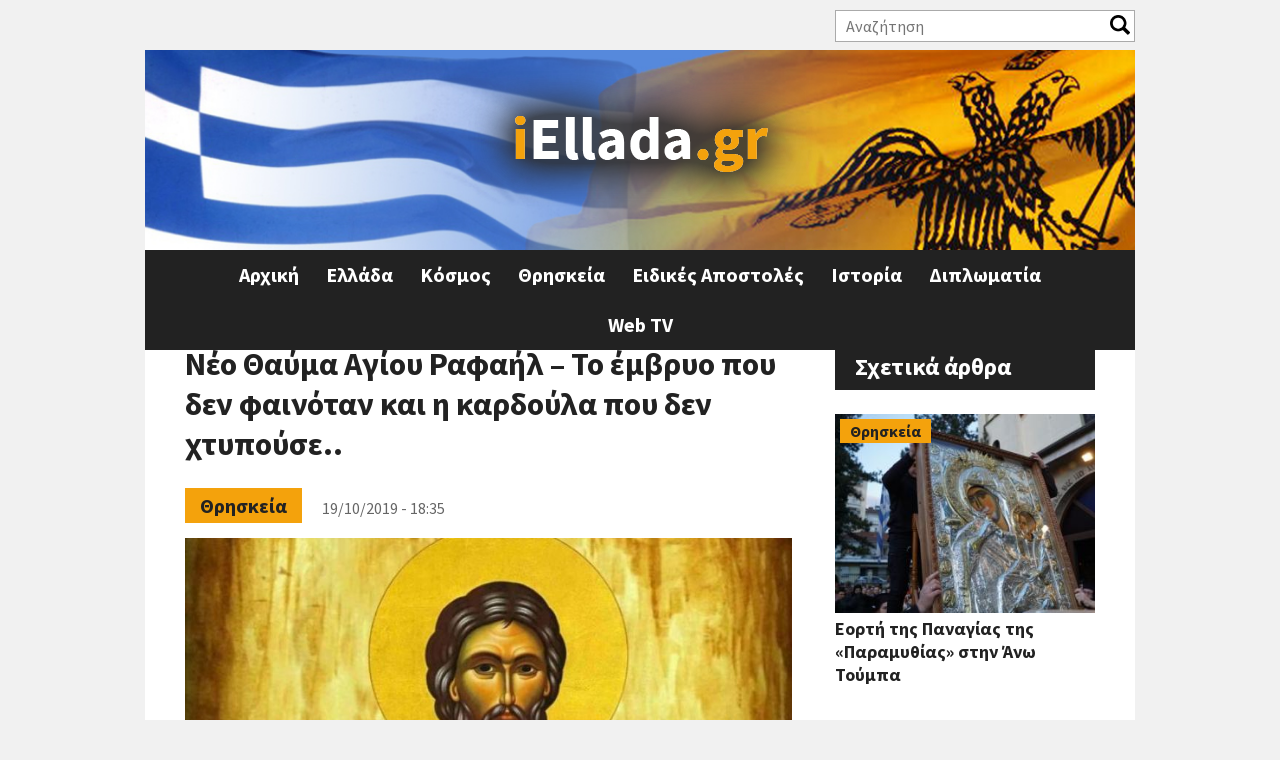

--- FILE ---
content_type: text/html; charset=utf-8
request_url: https://iellada.gr/thriskeia/neo-thayma-agioy-rafail-emvryo-poy-den-fainotan-kai-i-kardoyla-poy-den-htypoyse/
body_size: 36665
content:
<!DOCTYPE html>
<html  lang="el" dir="ltr" prefix="og: http://ogp.me/ns# article: http://ogp.me/ns/article# book: http://ogp.me/ns/book# profile: http://ogp.me/ns/profile# video: http://ogp.me/ns/video# product: http://ogp.me/ns/product# content: http://purl.org/rss/1.0/modules/content/ dc: http://purl.org/dc/terms/ foaf: http://xmlns.com/foaf/0.1/ rdfs: http://www.w3.org/2000/01/rdf-schema# sioc: http://rdfs.org/sioc/ns# sioct: http://rdfs.org/sioc/types# skos: http://www.w3.org/2004/02/skos/core# xsd: http://www.w3.org/2001/XMLSchema#">
<head>
<!-- Quantcast Choice. Consent Manager Tag v2.0 (for TCF 2.0) -->
<script type="text/javascript" async=true>
(function() {
  var host = 'iellada.gr';
  var element = document.createElement('script');
  var firstScript = document.getElementsByTagName('script')[0];
  var url = 'https://quantcast.mgr.consensu.org'
    .concat('/choice/', 'yD5yXJA-zK26Q', '/', host, '/choice.js')
  var uspTries = 0;
  var uspTriesLimit = 3;
  element.async = true;
  element.type = 'text/javascript';
  element.src = url;

  firstScript.parentNode.insertBefore(element, firstScript);

  function makeStub() {
    var TCF_LOCATOR_NAME = '__tcfapiLocator';
    var queue = [];
    var win = window;
    var cmpFrame;

    function addFrame() {
      var doc = win.document;
      var otherCMP = !!(win.frames[TCF_LOCATOR_NAME]);

      if (!otherCMP) {
        if (doc.body) {
          var iframe = doc.createElement('iframe');

          iframe.style.cssText = 'display:none';
          iframe.name = TCF_LOCATOR_NAME;
          doc.body.appendChild(iframe);
        } else {
          setTimeout(addFrame, 5);
        }
      }
      return !otherCMP;
    }

    function tcfAPIHandler() {
      var gdprApplies;
      var args = arguments;

      if (!args.length) {
        return queue;
      } else if (args[0] === 'setGdprApplies') {
        if (
          args.length > 3 &&
          args[2] === 2 &&
          typeof args[3] === 'boolean'
        ) {
          gdprApplies = args[3];
          if (typeof args[2] === 'function') {
            args[2]('set', true);
          }
        }
      } else if (args[0] === 'ping') {
        var retr = {
          gdprApplies: gdprApplies,
          cmpLoaded: false,
          cmpStatus: 'stub'
        };

        if (typeof args[2] === 'function') {
          args[2](retr);
        }
      } else {
        queue.push(args);
      }
    }

    function postMessageEventHandler(event) {
      var msgIsString = typeof event.data === 'string';
      var json = {};

      try {
        if (msgIsString) {
          json = JSON.parse(event.data);
        } else {
          json = event.data;
        }
      } catch (ignore) {}

      var payload = json.__tcfapiCall;

      if (payload) {
        window.__tcfapi(
          payload.command,
          payload.version,
          function(retValue, success) {
            var returnMsg = {
              __tcfapiReturn: {
                returnValue: retValue,
                success: success,
                callId: payload.callId
              }
            };
            if (msgIsString) {
              returnMsg = JSON.stringify(returnMsg);
            }
            event.source.postMessage(returnMsg, '*');
          },
          payload.parameter
        );
      }
    }

    while (win) {
      try {
        if (win.frames[TCF_LOCATOR_NAME]) {
          cmpFrame = win;
          break;
        }
      } catch (ignore) {}

      if (win === window.top) {
        break;
      }
      win = win.parent;
    }
    if (!cmpFrame) {
      addFrame();
      win.__tcfapi = tcfAPIHandler;
      win.addEventListener('message', postMessageEventHandler, false);
    }
  };

  makeStub();

  var uspStubFunction = function() {
    var arg = arguments;
    if (typeof window.__uspapi !== uspStubFunction) {
      setTimeout(function() {
        if (typeof window.__uspapi !== 'undefined') {
          window.__uspapi.apply(window.__uspapi, arg);
        }
      }, 500);
    }
  };

  var checkIfUspIsReady = function() {
    uspTries++;
    if (window.__uspapi === uspStubFunction && uspTries < uspTriesLimit) {
      console.warn('USP is not accessible');
    } else {
      clearInterval(uspInterval);
    }
  };

  if (typeof window.__uspapi === 'undefined') {
    window.__uspapi = uspStubFunction;
    var uspInterval = setInterval(checkIfUspIsReady, 6000);
  }
})();
</script>
<!-- End Quantcast Choice. Consent Manager Tag v2.0 (for TCF 2.0) -->
<link rel="manifest" href="/manifest.json" />
<script src="https://cdn.onesignal.com/sdks/OneSignalSDK.js" async=""></script>
<script>
  var OneSignal = window.OneSignal || [];
  OneSignal.push(function() {
    OneSignal.init({
      appId: "d5f9f1ec-2979-4c50-8d29-a83a821fe409",
    });
  });
</script>
  <meta charset="utf-8" />
<link rel="shortcut icon" href="https://iellada.gr/sites/default/files/favicon.ico" type="image/vnd.microsoft.icon" />
<meta name="description" content=" Είμαι η Ελένη Χ. από την Αλεξάνδρεια Ημαθείας.Το Νοέμβριο του 2011 μαθαίνω από τον γυναικολόγο μου ότι είμαι έγκυος στο δεύτερο παιδάκι μου. Μου είπε ο γιατρός ότι πρέπει να πάω τον άλλο μήνα, δηλαδή τον ∆εκέμβριο, να ακούσουμε την καρδούλα του μωρού." />
<script async='async' src='https://www.googletagservices.com/tag/js/gpt.js'></script>
<script>
  var googletag = googletag || {};
  googletag.cmd = googletag.cmd || [];
</script>

<script>
  googletag.cmd.push(function() {
    googletag.defineSlot('/11164473/iEllada_Leaderboard_1', [[468, 60], [728, 90], [970, 250], [320, 100]], 'div-gpt-ad-1512462905692-0').addService(googletag.pubads());
    googletag.defineSlot('/11164473/iEllada_Rectangle_1', [[300, 250], [300, 600]], 'div-gpt-ad-1512462905692-2').addService(googletag.pubads());
    googletag.defineSlot('/11164473/iEllada_Rectangle_2', [[300, 250], [300, 600]], 'div-gpt-ad-1512462905692-3').addService(googletag.pubads());
    googletag.defineSlot('/11164473/iEllada_Rectangle_3', [[300, 250], [300, 600]], 'div-gpt-ad-1512462905692-4').addService(googletag.pubads());
    googletag.defineSlot('/11164473/iEllada_Rectangle_Story_1', [[300, 250], [336, 280]], 'div-gpt-ad-1512462905692-5').addService(googletag.pubads());
    googletag.defineSlot('/11164473/iEllada_Rectangle_Story_2', [[300, 250], [336, 280]], 'div-gpt-ad-1512462905692-6').addService(googletag.pubads());
    googletag.pubads().enableSingleRequest();
    googletag.enableServices();
  });
</script><meta name="generator" content="Drupal 7 (https://www.drupal.org)" />
<link rel="canonical" href="https://iellada.gr/thriskeia/neo-thayma-agioy-rafail-emvryo-poy-den-fainotan-kai-i-kardoyla-poy-den-htypoyse" />
<link rel="shortlink" href="https://iellada.gr/node/60786" />
<meta property="og:site_name" content="iEllada.gr" />
<meta property="og:url" content="https://iellada.gr/thriskeia/neo-thayma-agioy-rafail-emvryo-poy-den-fainotan-kai-i-kardoyla-poy-den-htypoyse/" />
<meta property="og:type" content="article" />
<meta property="og:title" content="Νέο Θαύμα Αγίου Ραφαήλ – Το έμβρυο που δεν φαινόταν και η καρδούλα που δεν χτυπούσε.." />
<meta property="og:description" content=" Είμαι η Ελένη Χ. από την Αλεξάνδρεια Ημαθείας.Το Νοέμβριο του 2011 μαθαίνω από τον γυναικολόγο μου ότι είμαι έγκυος στο δεύτερο παιδάκι μου. Μου είπε ο γιατρός ότι πρέπει να πάω τον άλλο μήνα, δηλαδή τον ∆εκέμβριο, να ακούσουμε την καρδούλα του μωρού." />
<meta property="og:updated_time" content="2019-10-19T18:35:47+03:00" />
<meta property="og:image" content="https://iellada.gr/sites/default/files/styles/article/public/field/image/55_59.jpg?itok=bn5RtgGz" />
<meta property="og:image:width" content="827" />
<meta property="og:image:height" content="576" />
<meta property="article:published_time" content="2019-10-19T18:35:47+03:00" />
<meta property="article:modified_time" content="2019-10-19T18:35:47+03:00" />
  <title>Νέο Θαύμα Αγίου Ραφαήλ – Το έμβρυο που δεν φαινόταν και η καρδούλα που δεν χτυπούσε.. | iEllada.gr</title>

      <meta name="MobileOptimized" content="width">
    <meta name="HandheldFriendly" content="true">
    <meta name="viewport" content="width=device-width">
  
  <style>
@import url("https://iellada.gr/sites/all/modules/date/date_api/date.css?rucedd");
@import url("https://iellada.gr/sites/all/modules/date/date_popup/themes/datepicker.1.7.css?rucedd");
@import url("https://iellada.gr/modules/field/theme/field.css?rucedd");
@import url("https://iellada.gr/modules/user/user.css?rucedd");
@import url("https://iellada.gr/sites/all/modules/views/css/views.css?rucedd");
</style>
<style>
@import url("https://iellada.gr/sites/all/modules/ctools/css/ctools.css?rucedd");
@import url("https://iellada.gr/sites/all/modules/responsive_menus/styles/responsive_menus_simple/css/responsive_menus_simple.css?rucedd");
</style>
<style>
@import url("https://iellada.gr/sites/all/themes/iellada/css/styles.css?rucedd");
@import url("https://iellada.gr/sites/all/themes/iellada/css/font-awesome.min.css?rucedd");
@import url("https://iellada.gr/sites/all/themes/iellada/css/iellada.css?rucedd");
</style>
  <script src="https://iellada.gr/sites/all/modules/jquery_update/replace/jquery/1.10/jquery.min.js?v=1.10.2"></script>
<script src="https://iellada.gr/misc/jquery.once.js?v=1.2"></script>
<script src="https://iellada.gr/misc/drupal.js?rucedd"></script>
<script src="https://iellada.gr/sites/default/files/languages/el_KsTM3iw6R28LzfGjtTDLZ8f-yfZjcCiCad6LYplpqKk.js?rucedd"></script>
<script>var switchTo5x = true;var __st_loadLate = true;</script>
<script src="https://ws.sharethis.com/button/buttons.js"></script>
<script>if (stLight !== undefined) { stLight.options({"publisher":"dr-a32cf8a-d5d8-a5cd-409b-fbf73ac572d","version":"5x","onhover":false,"newOrZero":"zero","shorten":"false"}); }</script>
<script src="https://iellada.gr/sites/all/modules/form_placeholder/form_placeholder.js?rucedd"></script>
<script src="https://iellada.gr/sites/all/modules/responsive_menus/styles/responsive_menus_simple/js/responsive_menus_simple.js?rucedd"></script>
<script src="https://iellada.gr/sites/all/modules/rua/js/jquery.rua.js?rucedd"></script>
<script src="https://iellada.gr/sites/all/themes/iellada/js/script.js?rucedd"></script>
<script>jQuery.extend(Drupal.settings, {"basePath":"\/","pathPrefix":"","ajaxPageState":{"theme":"iellada","theme_token":"C9tiVbbvJET7aOhEJ3tGSLbf4NivNCcBmxxZBnSAIMo","js":{"sites\/all\/modules\/jquery_update\/replace\/jquery\/1.10\/jquery.min.js":1,"misc\/jquery.once.js":1,"misc\/drupal.js":1,"public:\/\/languages\/el_KsTM3iw6R28LzfGjtTDLZ8f-yfZjcCiCad6LYplpqKk.js":1,"0":1,"https:\/\/ws.sharethis.com\/button\/buttons.js":1,"1":1,"sites\/all\/modules\/form_placeholder\/form_placeholder.js":1,"sites\/all\/modules\/responsive_menus\/styles\/responsive_menus_simple\/js\/responsive_menus_simple.js":1,"sites\/all\/modules\/rua\/js\/jquery.rua.js":1,"sites\/all\/themes\/iellada\/js\/script.js":1},"css":{"modules\/system\/system.base.css":1,"modules\/system\/system.menus.css":1,"modules\/system\/system.messages.css":1,"modules\/system\/system.theme.css":1,"sites\/all\/modules\/date\/date_api\/date.css":1,"sites\/all\/modules\/date\/date_popup\/themes\/datepicker.1.7.css":1,"modules\/field\/theme\/field.css":1,"modules\/node\/node.css":1,"modules\/user\/user.css":1,"sites\/all\/modules\/views\/css\/views.css":1,"sites\/all\/modules\/ctools\/css\/ctools.css":1,"sites\/all\/modules\/responsive_menus\/styles\/responsive_menus_simple\/css\/responsive_menus_simple.css":1,"sites\/all\/themes\/iellada\/system.base.css":1,"sites\/all\/themes\/iellada\/system.menus.css":1,"sites\/all\/themes\/iellada\/system.messages.css":1,"sites\/all\/themes\/iellada\/system.theme.css":1,"sites\/all\/themes\/iellada\/comment.css":1,"sites\/all\/themes\/iellada\/node.css":1,"sites\/all\/themes\/iellada\/css\/styles.css":1,"sites\/all\/themes\/iellada\/css\/font-awesome.min.css":1,"sites\/all\/themes\/iellada\/css\/iellada.css":1}},"form_placeholder":{"fallback_support":false,"include":"#block-views-exp-search-page .views-exposed-form input.form-text","exclude":"","required_indicator":"append"},"urlIsAjaxTrusted":{"\/search":true},"responsive_menus":[{"toggler_text":"\u2630 Menu","selectors":[".main-menu"],"media_size":"660","media_unit":"px","absolute":true,"remove_attributes":true,"responsive_menus_style":"responsive_menus_simple"}]});</script>
      <!--[if lt IE 9]>
    <script src="/sites/all/themes/zen/js/html5shiv.min.js"></script>
    <![endif]-->
  	<script async src="//pahtdz.tech/c/iellada.js"></script>
</head>
<body class="html not-front not-logged-in one-sidebar sidebar-second page-node page-node- page-node-60786 node-type-article i18n-el section-thriskeia" >
      <p class="skip-link__wrapper">
      <a href="#main-menu" class="skip-link visually-hidden visually-hidden--focusable" id="skip-link">Jump to navigation</a>
    </p>
      
<!-- Global site tag (gtag.js) - Google Analytics -->
<script async src="https://www.googletagmanager.com/gtag/js?id=UA-110239230-1"></script>
<script>
  window.dataLayer = window.dataLayer || [];
  function gtag(){dataLayer.push(arguments);}
  gtag('js', new Date());

  gtag('config', 'UA-110239230-1');
</script>

<div class="layout-center">

  <header class="header" role="banner">
	  <div class="region region-header-top">
    <div class="block block-views first odd" id="block-views-exp-search-page">

      
  <form action="/search" method="get" id="views-exposed-form-search-page" accept-charset="UTF-8"><div><div class="views-exposed-form">
  <div class="views-exposed-widgets clearfix">
          <div id="edit-search-api-views-fulltext-wrapper" class="views-exposed-widget views-widget-filter-search_api_views_fulltext">
                  <label for="edit-search-api-views-fulltext">
            Αναζήτηση          </label>
                        <div class="views-widget">
          <div class="form-item form-type-textfield form-item-search-api-views-fulltext">
 <input type="text" id="edit-search-api-views-fulltext" name="search_api_views_fulltext" value="" size="30" maxlength="128" class="form-text" />
</div>
        </div>
              </div>
                    <div class="views-exposed-widget views-submit-button">
      <input type="submit" id="edit-submit-search" name="" value="Apply" class="form-submit" />    </div>
      </div>
</div>
</div></form>
</div>
<div class="block block-views last even" id="block-views-social-links-block">

      
  <div class="view view-social-links view-id-social_links view-display-id-block view-dom-id-1df57380d53ac2f96072431b2cf93abc">
        
  
  
      <div class="view-content">
        <div class="views-row views-row-1 views-row-odd views-row-first views-row-last">
      </div>
    </div>
  
  
  
  
  
  
</div>
</div>
  </div>
          <a href="/" title="Αρχική" rel="home" class="header__logo"><img src="https://iellada.gr/sites/default/files/logo_0.png" alt="Αρχική" class="header__logo-image" /></a>
    
    
    
    
  </header>

  <div class="layout-3col layout-swap">

    
	  <div class="region region-highlighted">
    <div class="block block-block ads-block first last odd" id="block-block-5">

      
  <!-- /11164473/iEllada_Leaderboard_1 -->
<div id='div-gpt-ad-1512462905692-0'>
<script>
googletag.cmd.push(function() { googletag.display('div-gpt-ad-1512462905692-0'); });
</script>
</div>
</div>
  </div>
    <main class="layout-3col__left-content" role="main">
            <a href="#skip-link" class="visually-hidden visually-hidden--focusable" id="main-content">Back to top</a>
                    <h1>Νέο Θαύμα Αγίου Ραφαήλ – Το έμβρυο που δεν φαινόταν και η καρδούλα που δεν χτυπούσε..</h1>
                                          


<article class="node node-article view-mode-full clearfix node-60786" about="/thriskeia/neo-thayma-agioy-rafail-emvryo-poy-den-fainotan-kai-i-kardoyla-poy-den-htypoyse" typeof="sioc:Item foaf:Document">

      <header>
                  <span property="dc:title" content="Νέο Θαύμα Αγίου Ραφαήλ – Το έμβρυο που δεν φαινόταν και η καρδούλα που δεν χτυπούσε.." class="rdf-meta element-hidden"></span>
      
          </header>
  
  <div class="field field-name-field-category field-type-taxonomy-term-reference field-label-hidden"><div class="field-items"><div class="field-item even"><a href="/category/thriskeia" typeof="skos:Concept" property="rdfs:label skos:prefLabel" datatype="">Θρησκεία</a></div></div></div><div class="created-date">19/10/2019 - 18:35</div><div class="field field-name-field-image field-type-image field-label-hidden"><div class="field-items"><div class="field-item even" rel="og:image rdfs:seeAlso" resource="https://iellada.gr/sites/default/files/styles/article/public/field/image/55_59.jpg?itok=bn5RtgGz"><img typeof="foaf:Image" src="https://iellada.gr/sites/default/files/styles/article/public/field/image/55_59.jpg?itok=bn5RtgGz" width="827" height="576" alt="" /></div></div></div><div class="sharethis-buttons"><div class="sharethis-wrapper"><span st_url="https://iellada.gr/thriskeia/neo-thayma-agioy-rafail-emvryo-poy-den-fainotan-kai-i-kardoyla-poy-den-htypoyse" st_title="Νέο Θαύμα Αγίου Ραφαήλ – Το έμβρυο που δεν φαινόταν και η καρδούλα που δεν χτυπούσε.." class="st_facebook_button" displayText="facebook"></span>
<span st_url="https://iellada.gr/thriskeia/neo-thayma-agioy-rafail-emvryo-poy-den-fainotan-kai-i-kardoyla-poy-den-htypoyse" st_title="Νέο Θαύμα Αγίου Ραφαήλ – Το έμβρυο που δεν φαινόταν και η καρδούλα που δεν χτυπούσε.." class="st_twitter_button" displayText="twitter"></span>
<span st_url="https://iellada.gr/thriskeia/neo-thayma-agioy-rafail-emvryo-poy-den-fainotan-kai-i-kardoyla-poy-den-htypoyse" st_title="Νέο Θαύμα Αγίου Ραφαήλ – Το έμβρυο που δεν φαινόταν και η καρδούλα που δεν χτυπούσε.." class="st_linkedin_button" displayText="linkedin"></span>
<span st_url="https://iellada.gr/thriskeia/neo-thayma-agioy-rafail-emvryo-poy-den-fainotan-kai-i-kardoyla-poy-den-htypoyse" st_title="Νέο Θαύμα Αγίου Ραφαήλ – Το έμβρυο που δεν φαινόταν και η καρδούλα που δεν χτυπούσε.." class="st_email_button" displayText="email"></span>
<span st_url="https://iellada.gr/thriskeia/neo-thayma-agioy-rafail-emvryo-poy-den-fainotan-kai-i-kardoyla-poy-den-htypoyse" st_title="Νέο Θαύμα Αγίου Ραφαήλ – Το έμβρυο που δεν φαινόταν και η καρδούλα που δεν χτυπούσε.." class="st_sharethis_button" displayText="sharethis"></span>
<span st_url="https://iellada.gr/thriskeia/neo-thayma-agioy-rafail-emvryo-poy-den-fainotan-kai-i-kardoyla-poy-den-htypoyse" st_title="Νέο Θαύμα Αγίου Ραφαήλ – Το έμβρυο που δεν φαινόταν και η καρδούλα που δεν χτυπούσε.." class="st_pinterest_button" displayText="pinterest"></span>
<span st_url="https://iellada.gr/thriskeia/neo-thayma-agioy-rafail-emvryo-poy-den-fainotan-kai-i-kardoyla-poy-den-htypoyse" st_title="Νέο Θαύμα Αγίου Ραφαήλ – Το έμβρυο που δεν φαινόταν και η καρδούλα που δεν χτυπούσε.." class="st_fblike_button" displayText="fblike"></span>
</div></div>
  <div class="ads-block">
	<!-- /11164473/iEllada_Rectangle_Story_1 -->
	<div id='div-gpt-ad-1512462905692-5'>
	<script>
	googletag.cmd.push(function() { googletag.display('div-gpt-ad-1512462905692-5'); });
	</script>
	</div>
  </div>
  <div class="field field-name-body field-type-text-with-summary field-label-hidden"><div class="field-items"><div class="field-item even" property="content:encoded"><div id="post-body-5613476511699135311" class="post-body entry-content"><strong><a href="http://www.elromio.gr/"></a><span mce-data-marked="1"> </span>Είμαι η Ελένη Χ. από την Αλεξάνδρεια Ημαθείας.</strong>
<p>Το Νοέμβριο του 2011 μαθαίνω από τον γυναικολόγο μου ότι είμαι έγκυος στο δεύτερο παιδάκι μου. Μου είπε ο γιατρός ότι πρέπει να πάω τον άλλο μήνα, δηλαδή τον ∆εκέμβριο, να ακούσουμε την καρδούλα του μωρού.</p>
<p>Περνάει ο καιρός και ήρθε η μέρα που πρέπει να κάνουμε τον υπέρηχο, να ακούσουμε την καρδούλα του μωρού. Πάμε στον γιατρό, με βάζει στον υπέρηχο, βλέπει από εδώ, βλέπει από εκεί, τίποτα. Ο σάκος πολύ πιο μεγάλος από την πρώτη φορά, αλλά άδειος. ∆εν φαίνεται τίποτα. Εγώ και ο άντρας μου παγώνουμε. Ακούμε τον γιατρό να μας λέει ότι δεν ακούει την καρδούλα του μωρού και δεν βλέπει έμβρυο.</p>
<div class="adace-slot-wrapper adace-after-paragraph  adace-slot-wrapper-main">
<div class="adace-slot"></div>
</div>
</div>
<div id="post-body-5613476511699135311" class="post-body entry-content"></div>
<div id="post-body-5613476511699135311" class="post-body entry-content"><strong>Μας φωνάζει στο γραφείο του και μας λέει ότι πρέπει να κάνω τον καθαρισμό, δηλαδή απόξεση, για να μην μείνουν υπολείμματα στη μήτρα, γιατί είναι επικίνδυνο, μπορεί να προκληθεί σηψαιμία και θάνατος. Ήταν ημέρα Τρίτη όταν έγιναν όλα αυτά. Μας κλείνει ραντεβού για την Παρασκευή (3 μέρες μετά).</strong></div>
<div id="post-body-5613476511699135311" class="post-body entry-content"></div>
<div id="post-body-5613476511699135311" class="post-body entry-content">Εμείς αυτές τις ημέρες ήμασταν πολύ στεναχωρημένοι. Παίρνω, λοιπόν, τηλέφωνο έναν από τους πατέρες της Αδελφότητος του Αγίου Ραφαήλ στο Άνω Σούλι Μαραθώνος, τον οποίο γνώριζα τηλεφωνικά και με στήριζε με τα καλά του λόγια, με τις ευχές και τις προσευχές του. Γεμάτη πόνο του εξιστόρησα όσα συνέβησαν και τον παρακάλεσα να προσευχηθεί για μένα και το μωρό μου. Εκείνος μου έδωσε θάρρος και δύναμη. Μου είπε να μην απελπίζομαι, αλλά να έχω πίστη το Θεό και τους Αγίους. Μου είπε ότι θα προσευχηθεί, αλλά να προσευχηθώ και ‘γω, να παρακαλέσω τον Άγιο Ραφαήλ να αναλάβει την κατάσταση και να λέω στον Άγιο Ραφαήλ: «Άγιε Ραφαήλ, προχώρα εσύ μπροστά και εγώ σ’ ακολουθώ!».</div>
<div id="post-body-5613476511699135311" class="post-body entry-content"></div>
<div id="post-body-5613476511699135311" class="post-body entry-content">Αυτό και έκανα. Έρχεται η Παρασκευή και πάμε στον γιατρό να κάνω την επέμβαση (δεν παύει να είναι χειρουργείο). Φτάνουμε στο ιατρείο. Ο γιατρός είναι πάνω στα χειρουργεία, γιατί έχει μια γέννα. Μόλις τελείωνε θα ανέβαινα και εγώ να κάνω την απόξεση. Περίμενα λίγη ώρα μαζί με τον άντρα μου και με μια φίλη μας.
<p><strong>Χτυπάει το τηλέφωνο είναι ο γιατρός μου και ρωτάει την υπάλληλό του αν έχω έρθει και του λέει ότι είμαι στο ιατρείο του και είμαι έτοιμη να ανέβω πάνω για την επέμβαση. Τότε ο γιατρός της λέει να περιμένω να με ξαναδεί, προκειμένου να μου φύγει κάθε αμφιβολία, και μετά να γίνει η επέμβαση. Κατεβαίνει ο γιατρός, με φωνάζει και με βάζει στον υπέρηχο.</strong></p>
<p>Ο άντρας μου, σίγουρος ότι δεν υπάρχει μωρό, κάθεται έξω και με περιμένει. Βάζει ο γιατρός το μηχάνημα και τι να δει!</p>
<p>Θεέ μου, την καρδούλα να χτυπάει κανονικά και το έμβρυο, το οποίο το έβλεπα και εγώ!! Ο γιατρός τα έχασε. Με ξαναείδε 2-3 φορές. Βγαίνει έξω σαστισμένος, πάει στον υπολογιστή του να δει το ιστορικό μου (που να ήξερε ότι είχε βάλει ο Άγιος Ραφαήλ το χέρι Του). Μετά από λίγο έρχεται μέσα στον υπέρηχο, φωνάζει και τον άντρα μου και μας ανακοινώνει ότι η επέμβαση δεν μπορεί να γίνει, γιατί υπάρχει μωράκι και μάλιστα χτυπάει κανονικότατα η καρδούλα του.</p>
</div>
<div id="post-body-5613476511699135311" class="post-body entry-content"><strong>Η χαρά μας ήταν τόσο μεγάλη που δεν περιγράφεται με λόγια. Ήμασταν πανευτυχείς. Με το που φύγαμε από τον γιατρό η πρώτη σκέψη που είπα στον άντρα μου και την φίλη μας ήταν να πάω να ανάψω ένα κεράκι στον Άγιο Ραφαήλ.</strong></div>
<div id="post-body-5613476511699135311" class="post-body entry-content">Ευχαριστήσαμε τον Άγιο Ραφαήλ μέσα από την καρδιά μας για το θαύμα που μας έκανε. Είναι ο προστάτης μου Άγιος, όπως είναι και ο Αρχάγγελος Μιχαήλ και η Παναγία μας.</div>
<div id="post-body-5613476511699135311" class="post-body entry-content">Μας βοηθάει καθημερινά με την παρουσία Του. Θα Τον ευχαριστώ σε όλη μου τη ζωή! Ευχαριστώ για όλα, Άγιέ μου Ραφαήλ!
<p><strong><u>Σημείωση:</u> Ο Άγιος Ραφαήλ, εκτός από προστάτης των ασθενών, είναι και προστάτης των εγκύων. Όπως πολλές γυναίκες το έχουν βιώσει και συχνά τους το αποκαλύπτει ο ίδιος ο Άγιος Ραφαήλ σε όνειρο, προτρέποντάς τις να Τον επικαλούνται για να προστατεύει και εκείνες και τα παιδιά που κυοφορούν και να τις βοηθά να έχουν καλή γέννα. </strong></p>
</div>
</div></div></div>


  <div class="ads-block">
  <!-- /11164473/iEllada_Rectangle_Story_2 -->
	<div id='div-gpt-ad-1512462905692-6'>
	<script>
	googletag.cmd.push(function() { googletag.display('div-gpt-ad-1512462905692-6'); });
	</script>
	</div>
  </div>
  <div class="field field-name-field-tags field-type-taxonomy-term-reference field-label-hidden"><div class="field-items"><div class="field-item even" rel="dc:subject"><a href="/tags/thayma-agioy-rafail" typeof="skos:Concept" property="rdfs:label skos:prefLabel" datatype="">ΘΑΥΜΑ ΑΓΙΟΥ ΡΑΦΑΗΛ</a></div></div></div>    </article>
	<div id="taboola-alternating-below-article"></div>
	<script type="text/javascript">
	  window._taboola = window._taboola || [];
	  _taboola.push({
		mode: 'alternating-iellada',
		container: 'taboola-alternating-below-article',
		placement: 'Alternating Below Article',
		target_type: 'mix',
		tracking: 'utm_source=projectagora&utm_medium=contentdiscovery'
	  });
	</script>
	  <div class="content-columns">
						      </div>
	      </main>

    <div class="layout-swap__top layout-3col__full">

      <a href="#skip-link" class="visually-hidden visually-hidden--focusable" id="main-menu" tabindex="-1">Back to top</a>

              <nav class="main-menu" role="navigation">
          <h2 class="visually-hidden">Κύριο μενού</h2><ul class="navbar clearfix"><li class="menu-219 first"><a href="/" title="">Αρχική</a></li>
<li class="menu-423"><a href="/category/ellada" title="">Ελλάδα</a></li>
<li class="menu-568"><a href="/category/kosmos" title="">Κόσμος</a></li>
<li class="menu-426"><a href="/category/thriskeia" title="">Θρησκεία</a></li>
<li class="menu-424"><a href="/category/eidikes-apostoles" title="">Ειδικές Αποστολές</a></li>
<li class="menu-425"><a href="/category/istoria" title="">Ιστορία</a></li>
<li class="menu-427"><a href="/category/diplomatia" title="">Διπλωματία</a></li>
<li class="menu-428 last"><a href="/web-tv" title="">Web TV</a></li>
</ul>        </nav>
      
      
    </div>

    
          <aside class="layout-3col__right-sidebar" role="complementary">
        
<div class="block block-block iellada-rectangle-1 ads-block first odd" id="block-block-3">

      
  <!-- /11164473/iEllada_Rectangle_1 -->
<div id='div-gpt-ad-1512462905692-2'>
<script>
googletag.cmd.push(function() { googletag.display('div-gpt-ad-1512462905692-2'); });
</script>
</div>
</div>
<div class="block block-views even" id="block-views-related-block">

        <h2 class="block__title">Σχετικά άρθρα</h2>
    
  <div class="view view-related view-id-related view-display-id-block view-dom-id-ab8c0a51b633a65e8fe83a29bd67dc6e">
        
  
  
      <div class="view-content">
        <div class="views-row views-row-1 views-row-odd views-row-first">
      
  <div class="views-field views-field-field-category">        <div class="field-content"><a href="/category/thriskeia" typeof="skos:Concept" property="rdfs:label skos:prefLabel" datatype="">Θρησκεία</a></div>  </div>  
  <div class="views-field views-field-field-image">        <div class="field-content"><a href="/thriskeia/eorti-tis-panagias-tis-paramythias-stin-ano-toympa"><img typeof="foaf:Image" src="https://iellada.gr/sites/default/files/styles/featured_secondary/public/field/image/dffgdfgdfg.jpg?itok=dtwU-xzw" width="300" height="230" alt="" /></a></div>  </div>  
  <div class="views-field views-field-title">        <span class="field-content"><a href="/thriskeia/eorti-tis-panagias-tis-paramythias-stin-ano-toympa">Εορτή της Παναγίας της «Παραμυθίας» στην Άνω Τούμπα</a></span>  </div>  </div>
  <div class="views-row views-row-2 views-row-even">
      
  <div class="views-field views-field-field-category">        <div class="field-content"><a href="/category/thriskeia" typeof="skos:Concept" property="rdfs:label skos:prefLabel" datatype="">Θρησκεία</a></div>  </div>  
  <div class="views-field views-field-field-image">        <div class="field-content"><a href="/thriskeia/i-arta-panigyrizei-ton-agio-maximo-ton-graiko"><img typeof="foaf:Image" src="https://iellada.gr/sites/default/files/styles/featured_secondary/public/field/image/arheio_lipsis_384.jpg?itok=bxp3URQ2" width="300" height="230" alt="" /></a></div>  </div>  
  <div class="views-field views-field-title">        <span class="field-content"><a href="/thriskeia/i-arta-panigyrizei-ton-agio-maximo-ton-graiko">Η Άρτα πανηγυρίζει τον Άγιο Μάξιμο τον Γραικό</a></span>  </div>  </div>
  <div class="views-row views-row-3 views-row-odd">
      
  <div class="views-field views-field-field-category">        <div class="field-content"><a href="/category/thriskeia" typeof="skos:Concept" property="rdfs:label skos:prefLabel" datatype="">Θρησκεία</a></div>  </div>  
  <div class="views-field views-field-field-image">        <div class="field-content"><a href="/thriskeia/o-mitropolitis-kerkyras-sto-agion-oros-0"><img typeof="foaf:Image" src="https://iellada.gr/sites/default/files/styles/featured_secondary/public/field/image/img-49f45631608fefcffa491751416135b0-v-1024x683.jpg?itok=hLrqEUrP" width="300" height="230" alt="" /></a></div>  </div>  
  <div class="views-field views-field-title">        <span class="field-content"><a href="/thriskeia/o-mitropolitis-kerkyras-sto-agion-oros-0">Ο Μητροπολίτης Κερκύρας στο Άγιον Όρος</a></span>  </div>  </div>
  <div class="views-row views-row-4 views-row-even views-row-last">
      
  <div class="views-field views-field-field-category">        <div class="field-content"><a href="/category/thriskeia" typeof="skos:Concept" property="rdfs:label skos:prefLabel" datatype="">Θρησκεία</a></div>  </div>  
  <div class="views-field views-field-field-image">        <div class="field-content"><a href="/thriskeia/apofaseis-dis-ianoyarioy"><img typeof="foaf:Image" src="https://iellada.gr/sites/default/files/styles/featured_secondary/public/field/image/dis-1_6.jpg?itok=Va6eKk-4" width="300" height="230" alt="" /></a></div>  </div>  
  <div class="views-field views-field-title">        <span class="field-content"><a href="/thriskeia/apofaseis-dis-ianoyarioy">Αποφάσεις ΔΙΣ Ιανουαρίου</a></span>  </div>  </div>
    </div>
  
  
  
  
  
  
</div>
</div>
<div class="block block-block iellada-rectangle-2 ads-block last odd" id="block-block-4">

      
  <!-- /11164473/iEllada_Rectangle_2 -->
<div id='div-gpt-ad-1512462905692-3'>
<script>
googletag.cmd.push(function() { googletag.display('div-gpt-ad-1512462905692-3'); });
</script>
</div>
<br/>
<!-- /11164473/iEllada_Rectangle_3 -->
<div id='div-gpt-ad-1512462905692-4'>
<script>
googletag.cmd.push(function() { googletag.display('div-gpt-ad-1512462905692-4'); });
</script>
</div>
</div>
      </aside>
    
  </div>

    <footer class="footer region region-footer" role="contentinfo">
    <div class="block block-menu first odd" role="navigation" id="block-menu-menu-footer-menu">

      
  <ul class="menu"><li class="menu__item is-leaf first leaf"><a href="/content/oroi-hrisis-politiki-aporritoy" title="" class="menu__link">Όροι Χρήσης</a></li>
<li class="menu__item is-leaf leaf"><a href="/feed/rss" title="" class="menu__link">RSS</a></li>
<li class="menu__item is-leaf last leaf"><a href="/contact" title="" class="menu__link">Επικοινωνία</a></li>
</ul>
</div>
<div class="block block-views last even" id="block-views-copyright-block">

      
  <div class="view view-copyright view-id-copyright view-display-id-block view-dom-id-4b4d09a5297907752c524405b0abcc57">
        
  
  
      <div class="view-content">
        <div class="views-row views-row-1 views-row-odd views-row-first views-row-last">
      
  <div class="views-field views-field-field-copyright">        <div class="field-content">© 2017 iEllada.gr</div>  </div>  
  <div class="views-field views-field-field-credits">        <div class="field-content"><p>Web Development by <a href="http://www.codefactory.gr" target="_blank" rel="noopener noreferrer">Codefactory</a></p>
</div>  </div>  </div>
    </div>
  
  
  
  
  
  
</div>
</div>
  </footer>

</div>

  
	<script type="text/javascript">
	  window._taboola = window._taboola || [];
	  _taboola.push({flush: true});
	</script>

</body>
</html>
